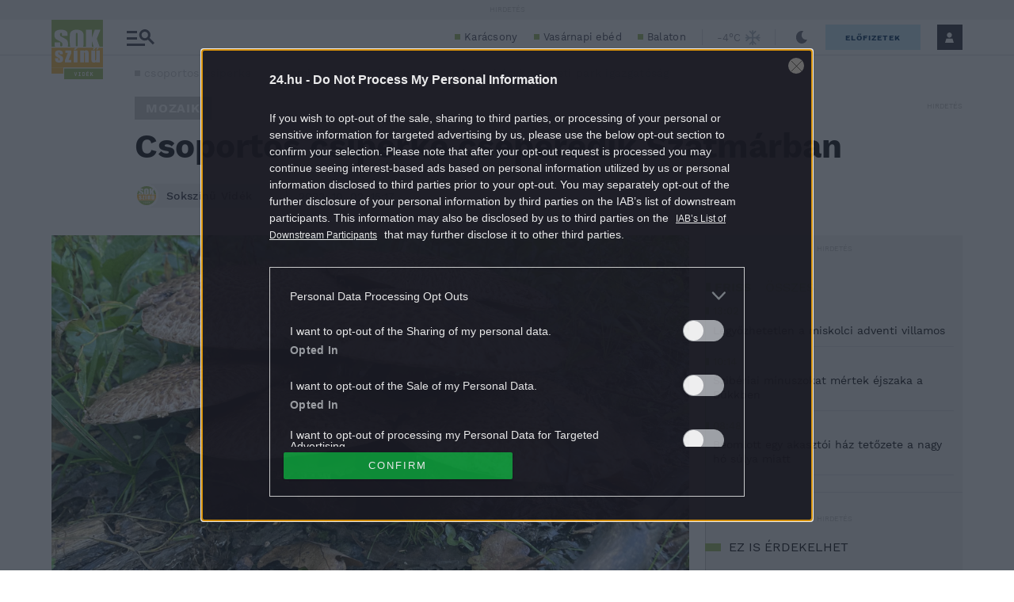

--- FILE ---
content_type: text/html; charset=utf-8
request_url: https://www.google.com/recaptcha/api2/aframe
body_size: 267
content:
<!DOCTYPE HTML><html><head><meta http-equiv="content-type" content="text/html; charset=UTF-8"></head><body><script nonce="EnWLO5lqToNlJWjyGDB59g">/** Anti-fraud and anti-abuse applications only. See google.com/recaptcha */ try{var clients={'sodar':'https://pagead2.googlesyndication.com/pagead/sodar?'};window.addEventListener("message",function(a){try{if(a.source===window.parent){var b=JSON.parse(a.data);var c=clients[b['id']];if(c){var d=document.createElement('img');d.src=c+b['params']+'&rc='+(localStorage.getItem("rc::a")?sessionStorage.getItem("rc::b"):"");window.document.body.appendChild(d);sessionStorage.setItem("rc::e",parseInt(sessionStorage.getItem("rc::e")||0)+1);localStorage.setItem("rc::h",'1768689887797');}}}catch(b){}});window.parent.postMessage("_grecaptcha_ready", "*");}catch(b){}</script></body></html>